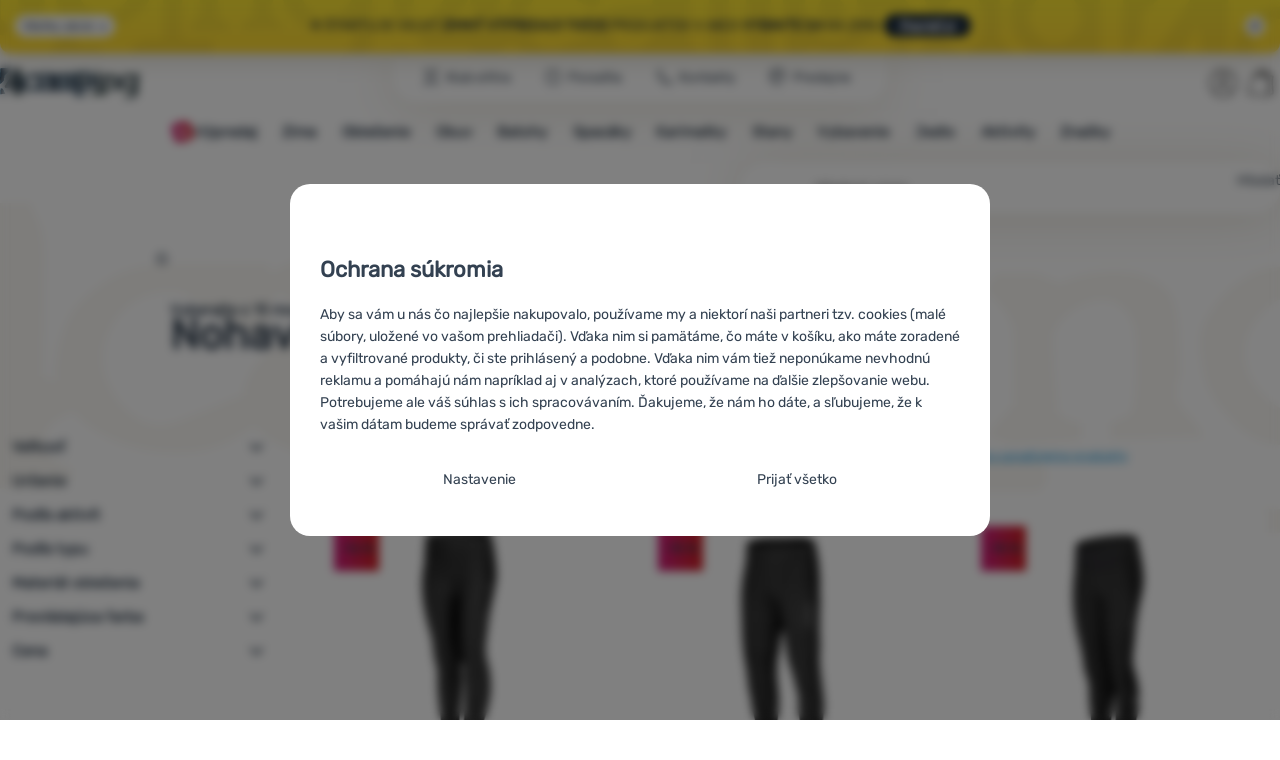

--- FILE ---
content_type: text/javascript; charset=utf-8
request_url: https://cdn.4camping.sk/assets/cache/js.4camping.cz.asgard.simple-show-line-clamp.7d5faf3384cd34b4d372.js
body_size: 241
content:
!function(){"use strict";const e=document.querySelector(".js-simple-show-line-clamp"),s=document.querySelector(".js-simple-show-line-clamp-inner"),t=document.querySelector(".js-simple-show-trigger-wrapper"),i=!!document.querySelector(".js-simple-show-wrapper"),l=new ResizeObserver(W3W.Util.debounce((e=>{requestAnimationFrame((()=>{for(const s of e){const e=s.contentBoxSize[0].blockSize;s.target.style.setProperty("--truncate-height",`${e}px`),s.target.classList.remove("simple-show-line-clamp--clamped"),s.target.querySelector(".js-simple-show-line-clamp-inner").getBoundingClientRect().height-e>1?(s.target.classList.add("simple-show-line-clamp--clamped"),i||t.classList.add("simple-show__trigger--wrapper-active")):(s.target.classList.remove("simple-show-line-clamp--clamped"),i||t.classList.remove("simple-show__trigger--wrapper-active"))}}))}),100));null!==e&&(l.observe(e),document.querySelector(".js-simple-show-line-clamp-trigger").addEventListener("click",(()=>{l.unobserve(e),e.classList.remove("simple-show-line-clamp--clamped"),window.requestAnimationFrame((()=>{const t=s.getBoundingClientRect();e.style.setProperty("--truncate-height-expanded",`${t.height}px`),e.classList.add("simple-show-line-clamp--expanded")}))})))}();